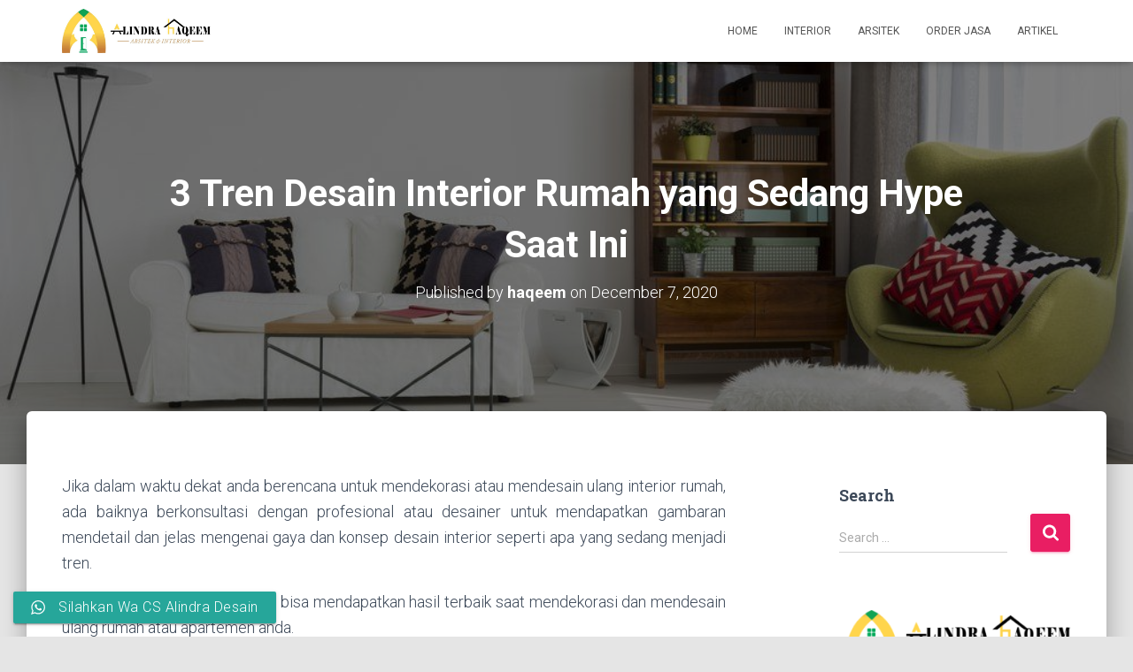

--- FILE ---
content_type: text/html; charset=UTF-8
request_url: http://alindradesain.com/3-tren-desain-interior-rumah-yang-sedang-hype-saat-ini/
body_size: 18505
content:
<!DOCTYPE html>
<html dir="ltr" lang="en-US"
	prefix="og: https://ogp.me/ns#" >

<head>
	<meta charset='UTF-8'>
	<meta name="viewport" content="width=device-width, initial-scale=1">
	<link rel="profile" href="http://gmpg.org/xfn/11">
		<title>3 Tren Desain Interior Rumah yang Sedang Hype Saat Ini | Haqeem Group</title>

		<!-- All in One SEO 4.4.4 - aioseo.com -->
		<meta name="robots" content="max-image-preview:large" />
		<meta name="google-site-verification" content="nuJBlIyevjnmA1LJTmK47YgaJJ9n_toY1p0vr40koXk" />
		<link rel="canonical" href="http://alindradesain.com/3-tren-desain-interior-rumah-yang-sedang-hype-saat-ini/" />
		<meta name="generator" content="All in One SEO (AIOSEO) 4.4.4" />
		<meta property="og:locale" content="en_US" />
		<meta property="og:site_name" content="Haqeem Group |" />
		<meta property="og:type" content="article" />
		<meta property="og:title" content="3 Tren Desain Interior Rumah yang Sedang Hype Saat Ini | Haqeem Group" />
		<meta property="og:url" content="http://alindradesain.com/3-tren-desain-interior-rumah-yang-sedang-hype-saat-ini/" />
		<meta property="og:image" content="http://alindradesain.com/wp-content/uploads/2020/12/cropped-logo-arsitek.jpg" />
		<meta property="article:published_time" content="2020-12-07T02:02:51+00:00" />
		<meta property="article:modified_time" content="2020-12-07T02:02:51+00:00" />
		<meta name="twitter:card" content="summary_large_image" />
		<meta name="twitter:title" content="3 Tren Desain Interior Rumah yang Sedang Hype Saat Ini | Haqeem Group" />
		<meta name="twitter:image" content="http://alindradesain.com/wp-content/uploads/2020/12/cropped-logo-arsitek.jpg" />
		<script type="application/ld+json" class="aioseo-schema">
			{"@context":"https:\/\/schema.org","@graph":[{"@type":"Article","@id":"http:\/\/alindradesain.com\/3-tren-desain-interior-rumah-yang-sedang-hype-saat-ini\/#article","name":"3 Tren Desain Interior Rumah yang Sedang Hype Saat Ini | Haqeem Group","headline":"3 Tren Desain Interior Rumah yang Sedang Hype Saat Ini","author":{"@id":"http:\/\/alindradesain.com\/author\/haqeem\/#author"},"publisher":{"@id":"http:\/\/alindradesain.com\/#organization"},"image":{"@type":"ImageObject","url":"http:\/\/alindradesain.com\/wp-content\/uploads\/2020\/12\/homedesigning-1.jpg","width":1000,"height":667},"datePublished":"2020-12-07T02:02:51+07:00","dateModified":"2020-12-07T02:02:51+07:00","inLanguage":"en-US","mainEntityOfPage":{"@id":"http:\/\/alindradesain.com\/3-tren-desain-interior-rumah-yang-sedang-hype-saat-ini\/#webpage"},"isPartOf":{"@id":"http:\/\/alindradesain.com\/3-tren-desain-interior-rumah-yang-sedang-hype-saat-ini\/#webpage"},"articleSection":"Uncategorized, Alindra Bangunan, Alindra Desain, Alindra Interior, Alindra Renovasi"},{"@type":"BreadcrumbList","@id":"http:\/\/alindradesain.com\/3-tren-desain-interior-rumah-yang-sedang-hype-saat-ini\/#breadcrumblist","itemListElement":[{"@type":"ListItem","@id":"http:\/\/alindradesain.com\/#listItem","position":1,"item":{"@type":"WebPage","@id":"http:\/\/alindradesain.com\/","name":"Home","description":"Alindra Haqeem Jasa Desain Interior Dan Arsitek Jakarta Terpercaya & Berpengalaman.","url":"http:\/\/alindradesain.com\/"},"nextItem":"http:\/\/alindradesain.com\/3-tren-desain-interior-rumah-yang-sedang-hype-saat-ini\/#listItem"},{"@type":"ListItem","@id":"http:\/\/alindradesain.com\/3-tren-desain-interior-rumah-yang-sedang-hype-saat-ini\/#listItem","position":2,"item":{"@type":"WebPage","@id":"http:\/\/alindradesain.com\/3-tren-desain-interior-rumah-yang-sedang-hype-saat-ini\/","name":"3 Tren Desain Interior Rumah yang Sedang Hype Saat Ini","url":"http:\/\/alindradesain.com\/3-tren-desain-interior-rumah-yang-sedang-hype-saat-ini\/"},"previousItem":"http:\/\/alindradesain.com\/#listItem"}]},{"@type":"Organization","@id":"http:\/\/alindradesain.com\/#organization","name":"Haqeem Group","url":"http:\/\/alindradesain.com\/","logo":{"@type":"ImageObject","url":"http:\/\/alindradesain.com\/wp-content\/uploads\/2020\/12\/cropped-logo-arsitek.jpg","@id":"http:\/\/alindradesain.com\/#organizationLogo","width":1280,"height":381},"image":{"@id":"http:\/\/alindradesain.com\/#organizationLogo"}},{"@type":"Person","@id":"http:\/\/alindradesain.com\/author\/haqeem\/#author","url":"http:\/\/alindradesain.com\/author\/haqeem\/","name":"haqeem","image":{"@type":"ImageObject","@id":"http:\/\/alindradesain.com\/3-tren-desain-interior-rumah-yang-sedang-hype-saat-ini\/#authorImage","url":"http:\/\/0.gravatar.com\/avatar\/f28c9511bc9b7ca966de55da2c7a0117?s=96&d=mm&r=g","width":96,"height":96,"caption":"haqeem"}},{"@type":"WebPage","@id":"http:\/\/alindradesain.com\/3-tren-desain-interior-rumah-yang-sedang-hype-saat-ini\/#webpage","url":"http:\/\/alindradesain.com\/3-tren-desain-interior-rumah-yang-sedang-hype-saat-ini\/","name":"3 Tren Desain Interior Rumah yang Sedang Hype Saat Ini | Haqeem Group","inLanguage":"en-US","isPartOf":{"@id":"http:\/\/alindradesain.com\/#website"},"breadcrumb":{"@id":"http:\/\/alindradesain.com\/3-tren-desain-interior-rumah-yang-sedang-hype-saat-ini\/#breadcrumblist"},"author":{"@id":"http:\/\/alindradesain.com\/author\/haqeem\/#author"},"creator":{"@id":"http:\/\/alindradesain.com\/author\/haqeem\/#author"},"image":{"@type":"ImageObject","url":"http:\/\/alindradesain.com\/wp-content\/uploads\/2020\/12\/homedesigning-1.jpg","@id":"http:\/\/alindradesain.com\/#mainImage","width":1000,"height":667},"primaryImageOfPage":{"@id":"http:\/\/alindradesain.com\/3-tren-desain-interior-rumah-yang-sedang-hype-saat-ini\/#mainImage"},"datePublished":"2020-12-07T02:02:51+07:00","dateModified":"2020-12-07T02:02:51+07:00"},{"@type":"WebSite","@id":"http:\/\/alindradesain.com\/#website","url":"http:\/\/alindradesain.com\/","name":"Alindra Desain","inLanguage":"en-US","publisher":{"@id":"http:\/\/alindradesain.com\/#organization"}}]}
		</script>
		<!-- All in One SEO -->

<link rel='dns-prefetch' href='//www.googletagmanager.com' />
<link rel='dns-prefetch' href='//fonts.googleapis.com' />
<link rel="alternate" type="application/rss+xml" title="Haqeem Group &raquo; Feed" href="http://alindradesain.com/feed/" />
<link rel="alternate" type="application/rss+xml" title="Haqeem Group &raquo; Comments Feed" href="http://alindradesain.com/comments/feed/" />
<script type="text/javascript">
window._wpemojiSettings = {"baseUrl":"https:\/\/s.w.org\/images\/core\/emoji\/14.0.0\/72x72\/","ext":".png","svgUrl":"https:\/\/s.w.org\/images\/core\/emoji\/14.0.0\/svg\/","svgExt":".svg","source":{"concatemoji":"http:\/\/alindradesain.com\/wp-includes\/js\/wp-emoji-release.min.js?ver=6.3.7"}};
/*! This file is auto-generated */
!function(i,n){var o,s,e;function c(e){try{var t={supportTests:e,timestamp:(new Date).valueOf()};sessionStorage.setItem(o,JSON.stringify(t))}catch(e){}}function p(e,t,n){e.clearRect(0,0,e.canvas.width,e.canvas.height),e.fillText(t,0,0);var t=new Uint32Array(e.getImageData(0,0,e.canvas.width,e.canvas.height).data),r=(e.clearRect(0,0,e.canvas.width,e.canvas.height),e.fillText(n,0,0),new Uint32Array(e.getImageData(0,0,e.canvas.width,e.canvas.height).data));return t.every(function(e,t){return e===r[t]})}function u(e,t,n){switch(t){case"flag":return n(e,"\ud83c\udff3\ufe0f\u200d\u26a7\ufe0f","\ud83c\udff3\ufe0f\u200b\u26a7\ufe0f")?!1:!n(e,"\ud83c\uddfa\ud83c\uddf3","\ud83c\uddfa\u200b\ud83c\uddf3")&&!n(e,"\ud83c\udff4\udb40\udc67\udb40\udc62\udb40\udc65\udb40\udc6e\udb40\udc67\udb40\udc7f","\ud83c\udff4\u200b\udb40\udc67\u200b\udb40\udc62\u200b\udb40\udc65\u200b\udb40\udc6e\u200b\udb40\udc67\u200b\udb40\udc7f");case"emoji":return!n(e,"\ud83e\udef1\ud83c\udffb\u200d\ud83e\udef2\ud83c\udfff","\ud83e\udef1\ud83c\udffb\u200b\ud83e\udef2\ud83c\udfff")}return!1}function f(e,t,n){var r="undefined"!=typeof WorkerGlobalScope&&self instanceof WorkerGlobalScope?new OffscreenCanvas(300,150):i.createElement("canvas"),a=r.getContext("2d",{willReadFrequently:!0}),o=(a.textBaseline="top",a.font="600 32px Arial",{});return e.forEach(function(e){o[e]=t(a,e,n)}),o}function t(e){var t=i.createElement("script");t.src=e,t.defer=!0,i.head.appendChild(t)}"undefined"!=typeof Promise&&(o="wpEmojiSettingsSupports",s=["flag","emoji"],n.supports={everything:!0,everythingExceptFlag:!0},e=new Promise(function(e){i.addEventListener("DOMContentLoaded",e,{once:!0})}),new Promise(function(t){var n=function(){try{var e=JSON.parse(sessionStorage.getItem(o));if("object"==typeof e&&"number"==typeof e.timestamp&&(new Date).valueOf()<e.timestamp+604800&&"object"==typeof e.supportTests)return e.supportTests}catch(e){}return null}();if(!n){if("undefined"!=typeof Worker&&"undefined"!=typeof OffscreenCanvas&&"undefined"!=typeof URL&&URL.createObjectURL&&"undefined"!=typeof Blob)try{var e="postMessage("+f.toString()+"("+[JSON.stringify(s),u.toString(),p.toString()].join(",")+"));",r=new Blob([e],{type:"text/javascript"}),a=new Worker(URL.createObjectURL(r),{name:"wpTestEmojiSupports"});return void(a.onmessage=function(e){c(n=e.data),a.terminate(),t(n)})}catch(e){}c(n=f(s,u,p))}t(n)}).then(function(e){for(var t in e)n.supports[t]=e[t],n.supports.everything=n.supports.everything&&n.supports[t],"flag"!==t&&(n.supports.everythingExceptFlag=n.supports.everythingExceptFlag&&n.supports[t]);n.supports.everythingExceptFlag=n.supports.everythingExceptFlag&&!n.supports.flag,n.DOMReady=!1,n.readyCallback=function(){n.DOMReady=!0}}).then(function(){return e}).then(function(){var e;n.supports.everything||(n.readyCallback(),(e=n.source||{}).concatemoji?t(e.concatemoji):e.wpemoji&&e.twemoji&&(t(e.twemoji),t(e.wpemoji)))}))}((window,document),window._wpemojiSettings);
</script>
<style type="text/css">
img.wp-smiley,
img.emoji {
	display: inline !important;
	border: none !important;
	box-shadow: none !important;
	height: 1em !important;
	width: 1em !important;
	margin: 0 0.07em !important;
	vertical-align: -0.1em !important;
	background: none !important;
	padding: 0 !important;
}
</style>
	
<link rel='stylesheet' id='bootstrap-css' href='http://alindradesain.com/wp-content/themes/hestia/assets/bootstrap/css/bootstrap.min.css?ver=1.0.2' type='text/css' media='all' />
<link rel='stylesheet' id='hestia-font-sizes-css' href='http://alindradesain.com/wp-content/themes/hestia/assets/css/font-sizes.min.css?ver=3.0.30' type='text/css' media='all' />
<link rel='stylesheet' id='wp-block-library-css' href='http://alindradesain.com/wp-includes/css/dist/block-library/style.min.css?ver=6.3.7' type='text/css' media='all' />
<style id='classic-theme-styles-inline-css' type='text/css'>
/*! This file is auto-generated */
.wp-block-button__link{color:#fff;background-color:#32373c;border-radius:9999px;box-shadow:none;text-decoration:none;padding:calc(.667em + 2px) calc(1.333em + 2px);font-size:1.125em}.wp-block-file__button{background:#32373c;color:#fff;text-decoration:none}
</style>
<style id='global-styles-inline-css' type='text/css'>
body{--wp--preset--color--black: #000000;--wp--preset--color--cyan-bluish-gray: #abb8c3;--wp--preset--color--white: #ffffff;--wp--preset--color--pale-pink: #f78da7;--wp--preset--color--vivid-red: #cf2e2e;--wp--preset--color--luminous-vivid-orange: #ff6900;--wp--preset--color--luminous-vivid-amber: #fcb900;--wp--preset--color--light-green-cyan: #7bdcb5;--wp--preset--color--vivid-green-cyan: #00d084;--wp--preset--color--pale-cyan-blue: #8ed1fc;--wp--preset--color--vivid-cyan-blue: #0693e3;--wp--preset--color--vivid-purple: #9b51e0;--wp--preset--color--accent: #e91e63;--wp--preset--color--background-color: #E5E5E5;--wp--preset--color--header-gradient: #a81d84;--wp--preset--gradient--vivid-cyan-blue-to-vivid-purple: linear-gradient(135deg,rgba(6,147,227,1) 0%,rgb(155,81,224) 100%);--wp--preset--gradient--light-green-cyan-to-vivid-green-cyan: linear-gradient(135deg,rgb(122,220,180) 0%,rgb(0,208,130) 100%);--wp--preset--gradient--luminous-vivid-amber-to-luminous-vivid-orange: linear-gradient(135deg,rgba(252,185,0,1) 0%,rgba(255,105,0,1) 100%);--wp--preset--gradient--luminous-vivid-orange-to-vivid-red: linear-gradient(135deg,rgba(255,105,0,1) 0%,rgb(207,46,46) 100%);--wp--preset--gradient--very-light-gray-to-cyan-bluish-gray: linear-gradient(135deg,rgb(238,238,238) 0%,rgb(169,184,195) 100%);--wp--preset--gradient--cool-to-warm-spectrum: linear-gradient(135deg,rgb(74,234,220) 0%,rgb(151,120,209) 20%,rgb(207,42,186) 40%,rgb(238,44,130) 60%,rgb(251,105,98) 80%,rgb(254,248,76) 100%);--wp--preset--gradient--blush-light-purple: linear-gradient(135deg,rgb(255,206,236) 0%,rgb(152,150,240) 100%);--wp--preset--gradient--blush-bordeaux: linear-gradient(135deg,rgb(254,205,165) 0%,rgb(254,45,45) 50%,rgb(107,0,62) 100%);--wp--preset--gradient--luminous-dusk: linear-gradient(135deg,rgb(255,203,112) 0%,rgb(199,81,192) 50%,rgb(65,88,208) 100%);--wp--preset--gradient--pale-ocean: linear-gradient(135deg,rgb(255,245,203) 0%,rgb(182,227,212) 50%,rgb(51,167,181) 100%);--wp--preset--gradient--electric-grass: linear-gradient(135deg,rgb(202,248,128) 0%,rgb(113,206,126) 100%);--wp--preset--gradient--midnight: linear-gradient(135deg,rgb(2,3,129) 0%,rgb(40,116,252) 100%);--wp--preset--font-size--small: 13px;--wp--preset--font-size--medium: 20px;--wp--preset--font-size--large: 36px;--wp--preset--font-size--x-large: 42px;--wp--preset--spacing--20: 0.44rem;--wp--preset--spacing--30: 0.67rem;--wp--preset--spacing--40: 1rem;--wp--preset--spacing--50: 1.5rem;--wp--preset--spacing--60: 2.25rem;--wp--preset--spacing--70: 3.38rem;--wp--preset--spacing--80: 5.06rem;--wp--preset--shadow--natural: 6px 6px 9px rgba(0, 0, 0, 0.2);--wp--preset--shadow--deep: 12px 12px 50px rgba(0, 0, 0, 0.4);--wp--preset--shadow--sharp: 6px 6px 0px rgba(0, 0, 0, 0.2);--wp--preset--shadow--outlined: 6px 6px 0px -3px rgba(255, 255, 255, 1), 6px 6px rgba(0, 0, 0, 1);--wp--preset--shadow--crisp: 6px 6px 0px rgba(0, 0, 0, 1);}:where(.is-layout-flex){gap: 0.5em;}:where(.is-layout-grid){gap: 0.5em;}body .is-layout-flow > .alignleft{float: left;margin-inline-start: 0;margin-inline-end: 2em;}body .is-layout-flow > .alignright{float: right;margin-inline-start: 2em;margin-inline-end: 0;}body .is-layout-flow > .aligncenter{margin-left: auto !important;margin-right: auto !important;}body .is-layout-constrained > .alignleft{float: left;margin-inline-start: 0;margin-inline-end: 2em;}body .is-layout-constrained > .alignright{float: right;margin-inline-start: 2em;margin-inline-end: 0;}body .is-layout-constrained > .aligncenter{margin-left: auto !important;margin-right: auto !important;}body .is-layout-constrained > :where(:not(.alignleft):not(.alignright):not(.alignfull)){max-width: var(--wp--style--global--content-size);margin-left: auto !important;margin-right: auto !important;}body .is-layout-constrained > .alignwide{max-width: var(--wp--style--global--wide-size);}body .is-layout-flex{display: flex;}body .is-layout-flex{flex-wrap: wrap;align-items: center;}body .is-layout-flex > *{margin: 0;}body .is-layout-grid{display: grid;}body .is-layout-grid > *{margin: 0;}:where(.wp-block-columns.is-layout-flex){gap: 2em;}:where(.wp-block-columns.is-layout-grid){gap: 2em;}:where(.wp-block-post-template.is-layout-flex){gap: 1.25em;}:where(.wp-block-post-template.is-layout-grid){gap: 1.25em;}.has-black-color{color: var(--wp--preset--color--black) !important;}.has-cyan-bluish-gray-color{color: var(--wp--preset--color--cyan-bluish-gray) !important;}.has-white-color{color: var(--wp--preset--color--white) !important;}.has-pale-pink-color{color: var(--wp--preset--color--pale-pink) !important;}.has-vivid-red-color{color: var(--wp--preset--color--vivid-red) !important;}.has-luminous-vivid-orange-color{color: var(--wp--preset--color--luminous-vivid-orange) !important;}.has-luminous-vivid-amber-color{color: var(--wp--preset--color--luminous-vivid-amber) !important;}.has-light-green-cyan-color{color: var(--wp--preset--color--light-green-cyan) !important;}.has-vivid-green-cyan-color{color: var(--wp--preset--color--vivid-green-cyan) !important;}.has-pale-cyan-blue-color{color: var(--wp--preset--color--pale-cyan-blue) !important;}.has-vivid-cyan-blue-color{color: var(--wp--preset--color--vivid-cyan-blue) !important;}.has-vivid-purple-color{color: var(--wp--preset--color--vivid-purple) !important;}.has-black-background-color{background-color: var(--wp--preset--color--black) !important;}.has-cyan-bluish-gray-background-color{background-color: var(--wp--preset--color--cyan-bluish-gray) !important;}.has-white-background-color{background-color: var(--wp--preset--color--white) !important;}.has-pale-pink-background-color{background-color: var(--wp--preset--color--pale-pink) !important;}.has-vivid-red-background-color{background-color: var(--wp--preset--color--vivid-red) !important;}.has-luminous-vivid-orange-background-color{background-color: var(--wp--preset--color--luminous-vivid-orange) !important;}.has-luminous-vivid-amber-background-color{background-color: var(--wp--preset--color--luminous-vivid-amber) !important;}.has-light-green-cyan-background-color{background-color: var(--wp--preset--color--light-green-cyan) !important;}.has-vivid-green-cyan-background-color{background-color: var(--wp--preset--color--vivid-green-cyan) !important;}.has-pale-cyan-blue-background-color{background-color: var(--wp--preset--color--pale-cyan-blue) !important;}.has-vivid-cyan-blue-background-color{background-color: var(--wp--preset--color--vivid-cyan-blue) !important;}.has-vivid-purple-background-color{background-color: var(--wp--preset--color--vivid-purple) !important;}.has-black-border-color{border-color: var(--wp--preset--color--black) !important;}.has-cyan-bluish-gray-border-color{border-color: var(--wp--preset--color--cyan-bluish-gray) !important;}.has-white-border-color{border-color: var(--wp--preset--color--white) !important;}.has-pale-pink-border-color{border-color: var(--wp--preset--color--pale-pink) !important;}.has-vivid-red-border-color{border-color: var(--wp--preset--color--vivid-red) !important;}.has-luminous-vivid-orange-border-color{border-color: var(--wp--preset--color--luminous-vivid-orange) !important;}.has-luminous-vivid-amber-border-color{border-color: var(--wp--preset--color--luminous-vivid-amber) !important;}.has-light-green-cyan-border-color{border-color: var(--wp--preset--color--light-green-cyan) !important;}.has-vivid-green-cyan-border-color{border-color: var(--wp--preset--color--vivid-green-cyan) !important;}.has-pale-cyan-blue-border-color{border-color: var(--wp--preset--color--pale-cyan-blue) !important;}.has-vivid-cyan-blue-border-color{border-color: var(--wp--preset--color--vivid-cyan-blue) !important;}.has-vivid-purple-border-color{border-color: var(--wp--preset--color--vivid-purple) !important;}.has-vivid-cyan-blue-to-vivid-purple-gradient-background{background: var(--wp--preset--gradient--vivid-cyan-blue-to-vivid-purple) !important;}.has-light-green-cyan-to-vivid-green-cyan-gradient-background{background: var(--wp--preset--gradient--light-green-cyan-to-vivid-green-cyan) !important;}.has-luminous-vivid-amber-to-luminous-vivid-orange-gradient-background{background: var(--wp--preset--gradient--luminous-vivid-amber-to-luminous-vivid-orange) !important;}.has-luminous-vivid-orange-to-vivid-red-gradient-background{background: var(--wp--preset--gradient--luminous-vivid-orange-to-vivid-red) !important;}.has-very-light-gray-to-cyan-bluish-gray-gradient-background{background: var(--wp--preset--gradient--very-light-gray-to-cyan-bluish-gray) !important;}.has-cool-to-warm-spectrum-gradient-background{background: var(--wp--preset--gradient--cool-to-warm-spectrum) !important;}.has-blush-light-purple-gradient-background{background: var(--wp--preset--gradient--blush-light-purple) !important;}.has-blush-bordeaux-gradient-background{background: var(--wp--preset--gradient--blush-bordeaux) !important;}.has-luminous-dusk-gradient-background{background: var(--wp--preset--gradient--luminous-dusk) !important;}.has-pale-ocean-gradient-background{background: var(--wp--preset--gradient--pale-ocean) !important;}.has-electric-grass-gradient-background{background: var(--wp--preset--gradient--electric-grass) !important;}.has-midnight-gradient-background{background: var(--wp--preset--gradient--midnight) !important;}.has-small-font-size{font-size: var(--wp--preset--font-size--small) !important;}.has-medium-font-size{font-size: var(--wp--preset--font-size--medium) !important;}.has-large-font-size{font-size: var(--wp--preset--font-size--large) !important;}.has-x-large-font-size{font-size: var(--wp--preset--font-size--x-large) !important;}
.wp-block-navigation a:where(:not(.wp-element-button)){color: inherit;}
:where(.wp-block-post-template.is-layout-flex){gap: 1.25em;}:where(.wp-block-post-template.is-layout-grid){gap: 1.25em;}
:where(.wp-block-columns.is-layout-flex){gap: 2em;}:where(.wp-block-columns.is-layout-grid){gap: 2em;}
.wp-block-pullquote{font-size: 1.5em;line-height: 1.6;}
</style>
<link rel='stylesheet' id='contact-form-7-css' href='http://alindradesain.com/wp-content/plugins/contact-form-7/includes/css/styles.css?ver=5.3.1' type='text/css' media='all' />
<link rel='stylesheet' id='hestia_style-css' href='http://alindradesain.com/wp-content/themes/hestia/style.min.css?ver=3.0.30' type='text/css' media='all' />
<style id='hestia_style-inline-css' type='text/css'>
.elementor-page .hestia-about>.container{width:100%}.elementor-page .pagebuilder-section{padding:0}.elementor-page .title-in-content,.elementor-page .image-in-page{display:none}.home.elementor-page .main-raised>section.hestia-about{overflow:visible}.elementor-editor-active .navbar{pointer-events:none}.elementor-editor-active #elementor.elementor-edit-mode .elementor-element-overlay{z-index:1000000}.elementor-page.page-template-template-fullwidth .blog-post-wrapper>.container{width:100%}.elementor-page.page-template-template-fullwidth .blog-post-wrapper>.container .col-md-12{padding:0}.elementor-page.page-template-template-fullwidth article.section{padding:0}.elementor-text-editor p,.elementor-text-editor h1,.elementor-text-editor h2,.elementor-text-editor h3,.elementor-text-editor h4,.elementor-text-editor h5,.elementor-text-editor h6{font-size:inherit}
.hestia-top-bar,.hestia-top-bar .widget.widget_shopping_cart .cart_list{background-color:#363537}.hestia-top-bar .widget .label-floating input[type=search]:-webkit-autofill{-webkit-box-shadow:inset 0 0 0 9999px #363537}.hestia-top-bar,.hestia-top-bar .widget .label-floating input[type=search],.hestia-top-bar .widget.widget_search form.form-group:before,.hestia-top-bar .widget.widget_product_search form.form-group:before,.hestia-top-bar .widget.widget_shopping_cart:before{color:#fff}.hestia-top-bar .widget .label-floating input[type=search]{-webkit-text-fill-color:#fff !important}.hestia-top-bar div.widget.widget_shopping_cart:before,.hestia-top-bar .widget.widget_product_search form.form-group:before,.hestia-top-bar .widget.widget_search form.form-group:before{background-color:#fff}.hestia-top-bar a,.hestia-top-bar .top-bar-nav li a{color:#fff}.hestia-top-bar ul li a[href*="mailto:"]:before,.hestia-top-bar ul li a[href*="tel:"]:before{background-color:#fff}.hestia-top-bar a:hover,.hestia-top-bar .top-bar-nav li a:hover{color:#eee}.hestia-top-bar ul li:hover a[href*="mailto:"]:before,.hestia-top-bar ul li:hover a[href*="tel:"]:before{background-color:#eee}
a,.navbar .dropdown-menu li:hover>a,.navbar .dropdown-menu li:focus>a,.navbar .dropdown-menu li:active>a,.navbar .navbar-nav>li .dropdown-menu li:hover>a,body:not(.home) .navbar-default .navbar-nav>.active:not(.btn)>a,body:not(.home) .navbar-default .navbar-nav>.active:not(.btn)>a:hover,body:not(.home) .navbar-default .navbar-nav>.active:not(.btn)>a:focus,a:hover,.card-blog a.moretag:hover,.card-blog a.more-link:hover,.widget a:hover,.has-text-color.has-accent-color,p.has-text-color a{color:#e91e63}.svg-text-color{fill:#e91e63}.pagination span.current,.pagination span.current:focus,.pagination span.current:hover{border-color:#e91e63}button,button:hover,.woocommerce .track_order button[type="submit"],.woocommerce .track_order button[type="submit"]:hover,div.wpforms-container .wpforms-form button[type=submit].wpforms-submit,div.wpforms-container .wpforms-form button[type=submit].wpforms-submit:hover,input[type="button"],input[type="button"]:hover,input[type="submit"],input[type="submit"]:hover,input#searchsubmit,.pagination span.current,.pagination span.current:focus,.pagination span.current:hover,.btn.btn-primary,.btn.btn-primary:link,.btn.btn-primary:hover,.btn.btn-primary:focus,.btn.btn-primary:active,.btn.btn-primary.active,.btn.btn-primary.active:focus,.btn.btn-primary.active:hover,.btn.btn-primary:active:hover,.btn.btn-primary:active:focus,.btn.btn-primary:active:hover,.hestia-sidebar-open.btn.btn-rose,.hestia-sidebar-close.btn.btn-rose,.hestia-sidebar-open.btn.btn-rose:hover,.hestia-sidebar-close.btn.btn-rose:hover,.hestia-sidebar-open.btn.btn-rose:focus,.hestia-sidebar-close.btn.btn-rose:focus,.label.label-primary,.hestia-work .portfolio-item:nth-child(6n+1) .label,.nav-cart .nav-cart-content .widget .buttons .button,.has-accent-background-color[class*="has-background"]{background-color:#e91e63}@media(max-width:768px){.navbar-default .navbar-nav>li>a:hover,.navbar-default .navbar-nav>li>a:focus,.navbar .navbar-nav .dropdown .dropdown-menu li a:hover,.navbar .navbar-nav .dropdown .dropdown-menu li a:focus,.navbar button.navbar-toggle:hover,.navbar .navbar-nav li:hover>a i{color:#e91e63}}body:not(.woocommerce-page) button:not([class^="fl-"]):not(.hestia-scroll-to-top):not(.navbar-toggle):not(.close),body:not(.woocommerce-page) .button:not([class^="fl-"]):not(hestia-scroll-to-top):not(.navbar-toggle):not(.add_to_cart_button):not(.product_type_grouped):not(.product_type_external),div.wpforms-container .wpforms-form button[type=submit].wpforms-submit,input[type="submit"],input[type="button"],.btn.btn-primary,.widget_product_search button[type="submit"],.hestia-sidebar-open.btn.btn-rose,.hestia-sidebar-close.btn.btn-rose,.everest-forms button[type=submit].everest-forms-submit-button{-webkit-box-shadow:0 2px 2px 0 rgba(233,30,99,0.14),0 3px 1px -2px rgba(233,30,99,0.2),0 1px 5px 0 rgba(233,30,99,0.12);box-shadow:0 2px 2px 0 rgba(233,30,99,0.14),0 3px 1px -2px rgba(233,30,99,0.2),0 1px 5px 0 rgba(233,30,99,0.12)}.card .header-primary,.card .content-primary,.everest-forms button[type=submit].everest-forms-submit-button{background:#e91e63}body:not(.woocommerce-page) .button:not([class^="fl-"]):not(.hestia-scroll-to-top):not(.navbar-toggle):not(.add_to_cart_button):hover,body:not(.woocommerce-page) button:not([class^="fl-"]):not(.hestia-scroll-to-top):not(.navbar-toggle):not(.close):hover,div.wpforms-container .wpforms-form button[type=submit].wpforms-submit:hover,input[type="submit"]:hover,input[type="button"]:hover,input#searchsubmit:hover,.widget_product_search button[type="submit"]:hover,.pagination span.current,.btn.btn-primary:hover,.btn.btn-primary:focus,.btn.btn-primary:active,.btn.btn-primary.active,.btn.btn-primary:active:focus,.btn.btn-primary:active:hover,.hestia-sidebar-open.btn.btn-rose:hover,.hestia-sidebar-close.btn.btn-rose:hover,.pagination span.current:hover,.everest-forms button[type=submit].everest-forms-submit-button:hover,.everest-forms button[type=submit].everest-forms-submit-button:focus,.everest-forms button[type=submit].everest-forms-submit-button:active{-webkit-box-shadow:0 14px 26px -12px rgba(233,30,99,0.42),0 4px 23px 0 rgba(0,0,0,0.12),0 8px 10px -5px rgba(233,30,99,0.2);box-shadow:0 14px 26px -12px rgba(233,30,99,0.42),0 4px 23px 0 rgba(0,0,0,0.12),0 8px 10px -5px rgba(233,30,99,0.2);color:#fff}.form-group.is-focused .form-control{background-image:-webkit-gradient(linear,left top,left bottom,from(#e91e63),to(#e91e63)),-webkit-gradient(linear,left top,left bottom,from(#d2d2d2),to(#d2d2d2));background-image:-webkit-linear-gradient(linear,left top,left bottom,from(#e91e63),to(#e91e63)),-webkit-linear-gradient(linear,left top,left bottom,from(#d2d2d2),to(#d2d2d2));background-image:linear-gradient(linear,left top,left bottom,from(#e91e63),to(#e91e63)),linear-gradient(linear,left top,left bottom,from(#d2d2d2),to(#d2d2d2))}.navbar:not(.navbar-transparent) li:not(.btn):hover>a,.navbar li.on-section:not(.btn)>a,.navbar.full-screen-menu.navbar-transparent li:not(.btn):hover>a,.navbar.full-screen-menu .navbar-toggle:hover,.navbar:not(.navbar-transparent) .nav-cart:hover,.navbar:not(.navbar-transparent) .hestia-toggle-search:hover{color:#e91e63}.header-filter-gradient{background:linear-gradient(45deg,rgba(168,29,132,1) 0,rgb(234,57,111) 100%)}.has-text-color.has-header-gradient-color{color:#a81d84}.has-header-gradient-background-color[class*="has-background"]{background-color:#a81d84}.has-text-color.has-background-color-color{color:#E5E5E5}.has-background-color-background-color[class*="has-background"]{background-color:#E5E5E5}
.btn.btn-primary:not(.colored-button):not(.btn-left):not(.btn-right):not(.btn-just-icon):not(.menu-item),input[type="submit"]:not(.search-submit),body:not(.woocommerce-account) .woocommerce .button.woocommerce-Button,.woocommerce .product button.button,.woocommerce .product button.button.alt,.woocommerce .product #respond input#submit,.woocommerce-cart .blog-post .woocommerce .cart-collaterals .cart_totals .checkout-button,.woocommerce-checkout #payment #place_order,.woocommerce-account.woocommerce-page button.button,.woocommerce .track_order button[type="submit"],.nav-cart .nav-cart-content .widget .buttons .button,.woocommerce a.button.wc-backward,body.woocommerce .wccm-catalog-item a.button,body.woocommerce a.wccm-button.button,form.woocommerce-form-coupon button.button,div.wpforms-container .wpforms-form button[type=submit].wpforms-submit,div.woocommerce a.button.alt,div.woocommerce table.my_account_orders .button,.btn.colored-button,.btn.btn-left,.btn.btn-right,.btn:not(.colored-button):not(.btn-left):not(.btn-right):not(.btn-just-icon):not(.menu-item):not(.hestia-sidebar-open):not(.hestia-sidebar-close){padding-top:15px;padding-bottom:15px;padding-left:33px;padding-right:33px}
.btn.btn-primary:not(.colored-button):not(.btn-left):not(.btn-right):not(.btn-just-icon):not(.menu-item),input[type="submit"]:not(.search-submit),body:not(.woocommerce-account) .woocommerce .button.woocommerce-Button,.woocommerce .product button.button,.woocommerce .product button.button.alt,.woocommerce .product #respond input#submit,.woocommerce-cart .blog-post .woocommerce .cart-collaterals .cart_totals .checkout-button,.woocommerce-checkout #payment #place_order,.woocommerce-account.woocommerce-page button.button,.woocommerce .track_order button[type="submit"],.nav-cart .nav-cart-content .widget .buttons .button,.woocommerce a.button.wc-backward,body.woocommerce .wccm-catalog-item a.button,body.woocommerce a.wccm-button.button,form.woocommerce-form-coupon button.button,div.wpforms-container .wpforms-form button[type=submit].wpforms-submit,div.woocommerce a.button.alt,div.woocommerce table.my_account_orders .button,input[type="submit"].search-submit,.hestia-view-cart-wrapper .added_to_cart.wc-forward,.woocommerce-product-search button,.woocommerce-cart .actions .button,#secondary div[id^=woocommerce_price_filter] .button,.woocommerce div[id^=woocommerce_widget_cart].widget .buttons .button,.searchform input[type=submit],.searchform button,.search-form:not(.media-toolbar-primary) input[type=submit],.search-form:not(.media-toolbar-primary) button,.woocommerce-product-search input[type=submit],.btn.colored-button,.btn.btn-left,.btn.btn-right,.btn:not(.colored-button):not(.btn-left):not(.btn-right):not(.btn-just-icon):not(.menu-item):not(.hestia-sidebar-open):not(.hestia-sidebar-close){border-radius:3px}
@media(min-width:769px){.page-header.header-small .hestia-title,.page-header.header-small .title,h1.hestia-title.title-in-content,.main article.section .has-title-font-size{font-size:42px}}
</style>
<link rel='stylesheet' id='hestia_fonts-css' href='https://fonts.googleapis.com/css?family=Roboto%3A300%2C400%2C500%2C700%7CRoboto+Slab%3A400%2C700&#038;subset=latin%2Clatin-ext&#038;ver=3.0.30' type='text/css' media='all' />
<script type='text/javascript' src='http://alindradesain.com/wp-includes/js/jquery/jquery.min.js?ver=3.7.0' id='jquery-core-js'></script>
<script type='text/javascript' src='http://alindradesain.com/wp-includes/js/jquery/jquery-migrate.min.js?ver=3.4.1' id='jquery-migrate-js'></script>
<script type='text/javascript' id='wp-statistics-tracker-js-extra'>
/* <![CDATA[ */
var WP_Statistics_Tracker_Object = {"hitRequestUrl":"http:\/\/alindradesain.com\/wp-json\/wp-statistics\/v2\/hit?wp_statistics_hit_rest=yes&track_all=1&current_page_type=post&current_page_id=254&search_query&page_uri=LzMtdHJlbi1kZXNhaW4taW50ZXJpb3ItcnVtYWgteWFuZy1zZWRhbmctaHlwZS1zYWF0LWluaS8","keepOnlineRequestUrl":"http:\/\/alindradesain.com\/wp-json\/wp-statistics\/v2\/online?wp_statistics_hit_rest=yes&track_all=1&current_page_type=post&current_page_id=254&search_query&page_uri=LzMtdHJlbi1kZXNhaW4taW50ZXJpb3ItcnVtYWgteWFuZy1zZWRhbmctaHlwZS1zYWF0LWluaS8","option":{"dntEnabled":true,"cacheCompatibility":false}};
/* ]]> */
</script>
<script type='text/javascript' src='http://alindradesain.com/wp-content/plugins/wp-statistics/assets/js/tracker.js?ver=6.3.7' id='wp-statistics-tracker-js'></script>

<!-- Google Analytics snippet added by Site Kit -->
<script type='text/javascript' src='https://www.googletagmanager.com/gtag/js?id=GT-WPL6SZH' id='google_gtagjs-js' async></script>
<script id="google_gtagjs-js-after" type="text/javascript">
window.dataLayer = window.dataLayer || [];function gtag(){dataLayer.push(arguments);}
gtag('set', 'linker', {"domains":["alindradesain.com"]} );
gtag("js", new Date());
gtag("set", "developer_id.dZTNiMT", true);
gtag("config", "GT-WPL6SZH");
</script>

<!-- End Google Analytics snippet added by Site Kit -->
<link rel="https://api.w.org/" href="http://alindradesain.com/wp-json/" /><link rel="alternate" type="application/json" href="http://alindradesain.com/wp-json/wp/v2/posts/254" /><link rel="EditURI" type="application/rsd+xml" title="RSD" href="http://alindradesain.com/xmlrpc.php?rsd" />
<meta name="generator" content="WordPress 6.3.7" />
<link rel='shortlink' href='http://alindradesain.com/?p=254' />
<link rel="alternate" type="application/json+oembed" href="http://alindradesain.com/wp-json/oembed/1.0/embed?url=http%3A%2F%2Falindradesain.com%2F3-tren-desain-interior-rumah-yang-sedang-hype-saat-ini%2F" />
<link rel="alternate" type="text/xml+oembed" href="http://alindradesain.com/wp-json/oembed/1.0/embed?url=http%3A%2F%2Falindradesain.com%2F3-tren-desain-interior-rumah-yang-sedang-hype-saat-ini%2F&#038;format=xml" />
<meta name="generator" content="Site Kit by Google 1.107.0" /><!-- Analytics by WP Statistics v14.1.5 - https://wp-statistics.com/ -->
<style type="text/css">.recentcomments a{display:inline !important;padding:0 !important;margin:0 !important;}</style><link rel="icon" href="http://alindradesain.com/wp-content/uploads/2020/11/cropped-LOGO-WEB-2-32x32.png" sizes="32x32" />
<link rel="icon" href="http://alindradesain.com/wp-content/uploads/2020/11/cropped-LOGO-WEB-2-192x192.png" sizes="192x192" />
<link rel="apple-touch-icon" href="http://alindradesain.com/wp-content/uploads/2020/11/cropped-LOGO-WEB-2-180x180.png" />
<meta name="msapplication-TileImage" content="http://alindradesain.com/wp-content/uploads/2020/11/cropped-LOGO-WEB-2-270x270.png" />
<noscript><style id="rocket-lazyload-nojs-css">.rll-youtube-player, [data-lazy-src]{display:none !important;}</style></noscript></head>

<body class="post-template-default single single-post postid-254 single-format-standard wp-custom-logo blog-post header-layout-default elementor-default">
		<div class="wrapper post-254 post type-post status-publish format-standard has-post-thumbnail hentry category-uncategorized tag-alindra-bangunan tag-alindra-desain tag-alindra-interior tag-alindra-renovasi default ">
		<header class="header ">
			<div style="display: none"></div>		<nav class="navbar navbar-default navbar-fixed-top  no-slider hestia_left navbar-not-transparent">
						<div class="container">
						<div class="navbar-header">
			<div class="title-logo-wrapper">
				<a class="navbar-brand" href="http://alindradesain.com/"
						title="Haqeem Group">
					<img  src="http://alindradesain.com/wp-content/uploads/2020/12/cropped-logo-arsitek.jpg" alt="Haqeem Group" width="1280" height="381"></a>
			</div>
								<div class="navbar-toggle-wrapper">
						<button type="button" class="navbar-toggle" data-toggle="collapse" data-target="#main-navigation">
				<span class="icon-bar"></span>
				<span class="icon-bar"></span>
				<span class="icon-bar"></span>
				<span class="sr-only">Toggle Navigation</span>
			</button>
					</div>
				</div>
		<div id="main-navigation" class="collapse navbar-collapse"><ul id="menu-footer-menu" class="nav navbar-nav"><li id="menu-item-33" class="menu-item menu-item-type-custom menu-item-object-custom menu-item-home menu-item-33"><a title="Home" href="http://alindradesain.com/">Home</a></li>
<li id="menu-item-34" class="menu-item menu-item-type-post_type menu-item-object-page menu-item-34"><a title="Interior" href="http://alindradesain.com/interior/">Interior</a></li>
<li id="menu-item-36" class="menu-item menu-item-type-post_type menu-item-object-page menu-item-36"><a title="Arsitek" href="http://alindradesain.com/arsitek/">Arsitek</a></li>
<li id="menu-item-77" class="menu-item menu-item-type-post_type menu-item-object-page menu-item-77"><a title="Order Jasa" href="http://alindradesain.com/order-jasa/">Order Jasa</a></li>
<li id="menu-item-35" class="menu-item menu-item-type-post_type menu-item-object-page current_page_parent menu-item-35"><a title="Artikel" href="http://alindradesain.com/artikel/">Artikel</a></li>
</ul></div>			</div>
					</nav>
				</header>
<div id="primary" class="boxed-layout-header page-header header-small" data-parallax="active" ><div class="container"><div class="row"><div class="col-md-10 col-md-offset-1 text-center"><h1 class="hestia-title entry-title">3 Tren Desain Interior Rumah yang Sedang Hype Saat Ini</h1><h4 class="author">Published by <a href="http://alindradesain.com/author/haqeem/" class="vcard author"><strong class="fn">haqeem</strong></a> on <time class="entry-date published" datetime="2020-12-07T02:02:51+07:00" content="2020-12-07">December 7, 2020</time></h4></div></div></div><div class="header-filter" style="background-image: url(http://alindradesain.com/wp-content/uploads/2020/12/homedesigning-1.jpg);"></div></div>
<div class="main  main-raised ">
	<div class="blog-post blog-post-wrapper">
		<div class="container">
			<article id="post-254" class="section section-text">
	<div class="row">
				<div class="col-md-8 single-post-container" data-layout="sidebar-right">

			<div class="single-post-wrap entry-content"><p style="text-align: justify;">Jika dalam waktu dekat anda berencana untuk mendekorasi atau mendesain ulang interior rumah, ada baiknya berkonsultasi dengan profesional atau desainer untuk mendapatkan gambaran mendetail dan jelas mengenai gaya dan konsep desain interior seperti apa yang sedang menjadi tren.</p>
<p style="text-align: justify;">Hal tersebut penting agar Anda bisa mendapatkan hasil terbaik saat mendekorasi dan mendesain ulang rumah atau apartemen anda.</p>
<p style="text-align: justify;">Nah, berbicara soal desainer, mereka ini adalah orang-orang yang melihat rumah ibarat sebuah kanvas besar kosong yang siap dijadikan apa saja. Seorang desainer interior akan mengeluarkan seluruh kemampuannya untuk dapat memberikan yang terbaik sesuai keinginan anda.</p>
<p style="text-align: justify;">Desainer bisa merekomendasikan apa yang baik dan tidak baik untuk tempat tinggal Anda.</p>
<p style="text-align: justify;">Desainer bekerja sesuai batas-batas keilmuan yang dimiliki. Mereka bisa merekomendasikan apa yang baik dan tidak baik untuk tempat tinggal Anda. Mereka juga selalu mengikuti perkembangan, sehingga apa yang sedang menjadi tren, adalah hal pertama yang akan mereka coba terapkan.</p>
<p style="text-align: justify;">Ngomong-ngomong soal tren, berikut adalah 3 tren interior rumah yang sedang <em>hype</em> saat ini. Konsep interior rumah ini dijamin mampu menjadikan tempat tinggal anda terlihat semakin segar, menawan, serta tentu saja, kekinian. Yuk simak ulasan selengkapnya dibawah ini,</p>
<h2 style="text-align: center;"><strong>Material Dinding yang Trendi &amp; Ramah Lingkungan</strong></h2>
<div id="attachment_1067" style="width: 310px" class="wp-caption aligncenter"><img aria-describedby="caption-attachment-1067" decoding="async" fetchpriority="high" class="size-medium wp-image-1067" src="https://alindrainterior.com/wp-content/uploads/2020/11/designboom-300x214.jpg" alt="" width="300" height="214" /><p id="caption-attachment-1067" class="wp-caption-text"><em>designboom</em></p></div>
<p style="text-align: justify;">Dinding dari panel kayu masih menjadi opsi terbaik untuk saat sekarang. Meski begitu, penggunaan jenis material yang ramah lingkungan rupanya makin digemari. Material-material seperti yang dari pohon bambu diperkirakan akan semakin banyak diterapkan.</p>
<p style="text-align: justify;">Material-material tersebut memiliki permukaan yang unik, tampilan yang menawan, serta kemudahan untuk memasang dekorasi atau elemen-elemen dekoratif yang dibutuhkan.</p>
<p style="text-align: justify;">Di tengah isu kepedulian lingkungan, dunia desain interior meresponnya dengan mengembangkan lebih banyak material dan teknologi ramah lingkungan ke dalam rumah atau hunian.</p>
<h2 style="text-align: center;"><strong>Warna Hijau – Greenery</strong></h2>
<div id="attachment_1068" style="width: 310px" class="wp-caption aligncenter"><img aria-describedby="caption-attachment-1068" decoding="async" class="size-medium wp-image-1068" src="https://alindrainterior.com/wp-content/uploads/2020/11/pinterest-300x201.jpg" alt="" width="300" height="201" /><p id="caption-attachment-1068" class="wp-caption-text"><em>pinterest</em></p></div>
<p style="text-align: justify;"><em>Greenery</em> mengacu pada satu upaya menjadikan dan menampilkan nuansa alam ke dalam ruangan. Berkait kelindan dengan material-material alami yang digunakan, skema warna hijau adalah tren terkini dalam dunia desain interior.</p>
<p style="text-align: justify;">Gaya hidup hijau, katakanlah seperti itu, semakin populer dengan menjamurnya gerakan-gerakan yang mengampanyekan gaya hidup yang selaras dengan alam. Blog, web, baik dari individu maupun berbagai organisasi, memperlihatkan masifnya gerakan ramah lingkungan ini.</p>
<h2 style="text-align: center;"><strong>Denah Lantai Terbuka</strong></h2>
<div id="attachment_1069" style="width: 310px" class="wp-caption aligncenter"><img aria-describedby="caption-attachment-1069" decoding="async" class="size-medium wp-image-1069" src="https://alindrainterior.com/wp-content/uploads/2020/11/homedesigning-300x200.jpg" alt="" width="300" height="200" /><p id="caption-attachment-1069" class="wp-caption-text"><em>homedesigning</em></p></div>
<p style="text-align: justify;">Konsep denah terbuka, <em>open space</em> atau <em>open floor</em>, sangat digemari seiring perkembangan dan tren ukuran hunian yang semakin kompak.</p>
<p style="text-align: justify;">Keuntungan memiliki ruang berukuran kecil, denah terbuka, memberikan ide dan gagasan bagi para desainer maupun pemilik tempat tinggal untuk lebih mengendalikan keseimbangan gaya desain dan penggunaan berbagai elemen dekoratif agar dapat memiliki keselarasan.</p>
<div id="attachment_1070" style="width: 310px" class="wp-caption aligncenter"><img aria-describedby="caption-attachment-1070" decoding="async" loading="lazy" class="size-medium wp-image-1070" src="https://alindrainterior.com/wp-content/uploads/2020/11/homedesigning--300x169.jpg" alt="" width="300" height="169" /><p id="caption-attachment-1070" class="wp-caption-text">homedesigning</p></div>
<p style="text-align: justify;">Selain itu, konsep lantai terbuka ini dipercaya dapat memberikan perasaan keintiman yang luar biasa pada penghuni rumah. Interaksi sosial di antara sesama penghuni tidak lagi tersekat oleh ruangan yang seringkali terlalu membatasi hal-hal yang tidak perlu.</p>
<p style="text-align: justify;">Dunia desain interior memiliki kebebasan dan fleksibilitas yang bisa melahirkan begitu banyak ide luar biasa pada ruangan dengan denah lantai terbuka semacam itu. Interior rumah atau apartemen kecil anda pun akan menjadi “situs” yang sangat berharga karena memiliki gaya dan konsep desain yang belum pernah ada sebelumnya.</p>
<p>Menarik bukan? Jika anda ingin segera membangun rumah dengan tren yang sedang <em>hype</em> seperti diatas, silahkan langsung hubungi tim <a href="http://alindradesain.com/"><strong>Alindra Desain </strong></a>melalui klik <a href="http://alindradesain.com/order-jasa/"><strong>Order Jasa</strong></a>.</p>
<p>Jangan lupa baca insipirasi desain lainnya yah di <a href="http://alindradesain.com/artikel/"><strong>Blog</strong></a> kami…</p>
<p>sumber : <em>interiordesign</em></p>
</div>
		<div class="section section-blog-info">
			<div class="row">
				<div class="col-md-6">
					<div class="entry-categories">Categories:						<span class="label label-primary"><a href="http://alindradesain.com/category/uncategorized/">Uncategorized</a></span>					</div>
					<div class="entry-tags">Tags: <span class="entry-tag"><a href="http://alindradesain.com/tag/alindra-bangunan/" rel="tag">Alindra Bangunan</a></span><span class="entry-tag"><a href="http://alindradesain.com/tag/alindra-desain/" rel="tag">Alindra Desain</a></span><span class="entry-tag"><a href="http://alindradesain.com/tag/alindra-interior/" rel="tag">Alindra Interior</a></span><span class="entry-tag"><a href="http://alindradesain.com/tag/alindra-renovasi/" rel="tag">Alindra Renovasi</a></span></div>				</div>
				
        <div class="col-md-6">
            <div class="entry-social">
                <a target="_blank" rel="tooltip"
                   data-original-title="Share on Facebook"
                   class="btn btn-just-icon btn-round btn-facebook"
                   href="https://www.facebook.com/sharer.php?u=http://alindradesain.com/3-tren-desain-interior-rumah-yang-sedang-hype-saat-ini/">
                   <svg xmlns="http://www.w3.org/2000/svg" viewBox="0 0 320 512" width="20" height="17"><path fill="currentColor" d="M279.14 288l14.22-92.66h-88.91v-60.13c0-25.35 12.42-50.06 52.24-50.06h40.42V6.26S260.43 0 225.36 0c-73.22 0-121.08 44.38-121.08 124.72v70.62H22.89V288h81.39v224h100.17V288z"></path></svg>
                </a>
                
                <a target="_blank" rel="tooltip"
                   data-original-title="Share on Twitter"
                   class="btn btn-just-icon btn-round btn-twitter"
                   href="http://twitter.com/share?url=http://alindradesain.com/3-tren-desain-interior-rumah-yang-sedang-hype-saat-ini/&#038;text=3%20Tren%20Desain%20Interior%20Rumah%20yang%20Sedang%20Hype%20Saat%20Ini">
                   <svg xmlns="http://www.w3.org/2000/svg" viewBox="0 0 512 512" width="20" height="17"><path fill="currentColor" d="M459.37 151.716c.325 4.548.325 9.097.325 13.645 0 138.72-105.583 298.558-298.558 298.558-59.452 0-114.68-17.219-161.137-47.106 8.447.974 16.568 1.299 25.34 1.299 49.055 0 94.213-16.568 130.274-44.832-46.132-.975-84.792-31.188-98.112-72.772 6.498.974 12.995 1.624 19.818 1.624 9.421 0 18.843-1.3 27.614-3.573-48.081-9.747-84.143-51.98-84.143-102.985v-1.299c13.969 7.797 30.214 12.67 47.431 13.319-28.264-18.843-46.781-51.005-46.781-87.391 0-19.492 5.197-37.36 14.294-52.954 51.655 63.675 129.3 105.258 216.365 109.807-1.624-7.797-2.599-15.918-2.599-24.04 0-57.828 46.782-104.934 104.934-104.934 30.213 0 57.502 12.67 76.67 33.137 23.715-4.548 46.456-13.32 66.599-25.34-7.798 24.366-24.366 44.833-46.132 57.827 21.117-2.273 41.584-8.122 60.426-16.243-14.292 20.791-32.161 39.308-52.628 54.253z"></path></svg>
                </a>
                
                <a rel="tooltip"
                   data-original-title=" Share on Email"
                   class="btn btn-just-icon btn-round"
                   href="mailto:?subject=3%20Tren%20Desain%20Interior%20Rumah%20yang%20Sedang%20Hype%20Saat%20Ini&#038;body=http://alindradesain.com/3-tren-desain-interior-rumah-yang-sedang-hype-saat-ini/">
                    <svg xmlns="http://www.w3.org/2000/svg" viewBox="0 0 512 512" width="20" height="17"><path fill="currentColor" d="M502.3 190.8c3.9-3.1 9.7-.2 9.7 4.7V400c0 26.5-21.5 48-48 48H48c-26.5 0-48-21.5-48-48V195.6c0-5 5.7-7.8 9.7-4.7 22.4 17.4 52.1 39.5 154.1 113.6 21.1 15.4 56.7 47.8 92.2 47.6 35.7.3 72-32.8 92.3-47.6 102-74.1 131.6-96.3 154-113.7zM256 320c23.2.4 56.6-29.2 73.4-41.4 132.7-96.3 142.8-104.7 173.4-128.7 5.8-4.5 9.2-11.5 9.2-18.9v-19c0-26.5-21.5-48-48-48H48C21.5 64 0 85.5 0 112v19c0 7.4 3.4 14.3 9.2 18.9 30.6 23.9 40.7 32.4 173.4 128.7 16.8 12.2 50.2 41.8 73.4 41.4z"></path></svg>
               </a>
            </div>
		</div>			</div>
			<hr>
					</div>
		</div>	<div class="col-md-3 blog-sidebar-wrapper col-md-offset-1">
		<aside id="secondary" class="blog-sidebar" role="complementary">
						<div id="search-3" class="widget widget_search"><h5>Search</h5><form role="search" method="get" class="search-form" action="http://alindradesain.com/">
				<label>
					<span class="screen-reader-text">Search for:</span>
					<input type="search" class="search-field" placeholder="Search &hellip;" value="" name="s" />
				</label>
				<input type="submit" class="search-submit" value="Search" />
			</form></div><div id="media_image-2" class="widget widget_media_image"><img width="300" height="69" src="http://alindradesain.com/wp-content/uploads/2020/11/LOGO-WEB-300x69.png" class="image wp-image-5  attachment-medium size-medium" alt="" decoding="async" style="max-width: 100%; height: auto;" loading="lazy" srcset="http://alindradesain.com/wp-content/uploads/2020/11/LOGO-WEB-300x69.png 300w, http://alindradesain.com/wp-content/uploads/2020/11/LOGO-WEB-600x137.png 600w, http://alindradesain.com/wp-content/uploads/2020/11/LOGO-WEB-1024x235.png 1024w, http://alindradesain.com/wp-content/uploads/2020/11/LOGO-WEB-768x176.png 768w, http://alindradesain.com/wp-content/uploads/2020/11/LOGO-WEB.png 1039w" sizes="(max-width: 300px) 100vw, 300px" /></div>
		<div id="recent-posts-3" class="widget widget_recent_entries">
		<h5>Artikel Terbaru</h5>
		<ul>
											<li>
					<a href="http://alindradesain.com/umroh-plus-aqsa-februari/">Promo Paket Umroh Plus Aqsa Februari 2024</a>
									</li>
											<li>
					<a href="http://alindradesain.com/6-ide-desain-wastafel-kamar-mandi-super-keren-dan-stylish/">6 Ide Desain Wastafel Kamar Mandi Super Keren dan Stylish</a>
									</li>
											<li>
					<a href="http://alindradesain.com/inspirasi-desain-rumah-craftsman/">INSPIRASI DESAIN RUMAH CRAFTSMAN</a>
									</li>
											<li>
					<a href="http://alindradesain.com/berikut-8-inspirasi-desain-mezzanine-di-rumah/">Berikut 8 Inspirasi Desain Mezzanine di Rumah</a>
									</li>
											<li>
					<a href="http://alindradesain.com/7-desain-fasad-rumah-monokrom-cantik-bernuansa-minimalis-yang-menawan/">7 Desain Fasad Rumah Monokrom Cantik Bernuansa Minimalis Yang Menawan</a>
									</li>
					</ul>

		</div>					</aside><!-- .sidebar .widget-area -->
	</div>
			</div>
</article>

		</div>
	</div>
</div>

			<div class="section related-posts">
				<div class="container">
					<div class="row">
						<div class="col-md-12">
							<h2 class="hestia-title text-center">Related Posts</h2>
							<div class="row">
																	<div class="col-md-4">
										<div class="card card-blog">
																							<div class="card-image">
													<a href="http://alindradesain.com/6-ide-desain-wastafel-kamar-mandi-super-keren-dan-stylish/" title="6 Ide Desain Wastafel Kamar Mandi Super Keren dan Stylish">
														<img width="360" height="240" src="http://alindradesain.com/wp-content/uploads/2021/09/wastafel-keren-1-360x240.jpg" class="attachment-hestia-blog size-hestia-blog wp-post-image" alt="" decoding="async" loading="lazy" />													</a>
												</div>
																						<div class="content">
												<h6 class="category text-info"><a href="http://alindradesain.com/category/uncategorized/" title="View all posts in Uncategorized" >Uncategorized</a> </h6>
												<h4 class="card-title">
													<a class="blog-item-title-link" href="http://alindradesain.com/6-ide-desain-wastafel-kamar-mandi-super-keren-dan-stylish/" title="6 Ide Desain Wastafel Kamar Mandi Super Keren dan Stylish" rel="bookmark">
														6 Ide Desain Wastafel Kamar Mandi Super Keren dan Stylish													</a>
												</h4>
												<p class="card-description">Sedang bingung memilih wastafel kamar mandi yang tepat dan sesuai dengan selera Anda? Wastafel merupakan salah satu elemen penting untuk setiap kamar mandi. Tak hanya fungsinya sebagai tempat cuci tangan atau wajah, wastafel juga menjadi<a class="moretag" href="http://alindradesain.com/6-ide-desain-wastafel-kamar-mandi-super-keren-dan-stylish/"> Read more&hellip;</a></p>
											</div>
										</div>
									</div>
																	<div class="col-md-4">
										<div class="card card-blog">
																							<div class="card-image">
													<a href="http://alindradesain.com/inspirasi-desain-rumah-craftsman/" title="INSPIRASI DESAIN RUMAH CRAFTSMAN">
														<img width="360" height="240" src="http://alindradesain.com/wp-content/uploads/2021/09/inspirasi-desain-rumah-craftsman-5-768x511-1-360x240.jpg" class="attachment-hestia-blog size-hestia-blog wp-post-image" alt="" decoding="async" loading="lazy" srcset="http://alindradesain.com/wp-content/uploads/2021/09/inspirasi-desain-rumah-craftsman-5-768x511-1-360x240.jpg 360w, http://alindradesain.com/wp-content/uploads/2021/09/inspirasi-desain-rumah-craftsman-5-768x511-1-300x200.jpg 300w, http://alindradesain.com/wp-content/uploads/2021/09/inspirasi-desain-rumah-craftsman-5-768x511-1.jpg 768w" sizes="(max-width: 360px) 100vw, 360px" />													</a>
												</div>
																						<div class="content">
												<h6 class="category text-info"><a href="http://alindradesain.com/category/uncategorized/" title="View all posts in Uncategorized" >Uncategorized</a> </h6>
												<h4 class="card-title">
													<a class="blog-item-title-link" href="http://alindradesain.com/inspirasi-desain-rumah-craftsman/" title="INSPIRASI DESAIN RUMAH CRAFTSMAN" rel="bookmark">
														INSPIRASI DESAIN RUMAH CRAFTSMAN													</a>
												</h4>
												<p class="card-description">Rumah Craftsman adalah rumah yang menggunakan gaya Amerika kontemporer. Rumah jenis ini berawal dari tahun 1860an atau sekitar abad ke-19. Inspirasi dengan desain rumah Crasftman ini sangat cocok bagi para pekerja, karena harganya yang terbilang<a class="moretag" href="http://alindradesain.com/inspirasi-desain-rumah-craftsman/"> Read more&hellip;</a></p>
											</div>
										</div>
									</div>
																	<div class="col-md-4">
										<div class="card card-blog">
																							<div class="card-image">
													<a href="http://alindradesain.com/berikut-8-inspirasi-desain-mezzanine-di-rumah/" title="Berikut 8 Inspirasi Desain Mezzanine di Rumah">
														<img width="360" height="240" src="http://alindradesain.com/wp-content/uploads/2021/08/vntzp8ju-360x240.jpg" class="attachment-hestia-blog size-hestia-blog wp-post-image" alt="" decoding="async" loading="lazy" />													</a>
												</div>
																						<div class="content">
												<h6 class="category text-info"><a href="http://alindradesain.com/category/uncategorized/" title="View all posts in Uncategorized" >Uncategorized</a> </h6>
												<h4 class="card-title">
													<a class="blog-item-title-link" href="http://alindradesain.com/berikut-8-inspirasi-desain-mezzanine-di-rumah/" title="Berikut 8 Inspirasi Desain Mezzanine di Rumah" rel="bookmark">
														Berikut 8 Inspirasi Desain Mezzanine di Rumah													</a>
												</h4>
												<p class="card-description">Luas hunian yang kian terbatas terkadang menjadi kendala pemilik rumah dalam mewujudkan hunian impiannya. Dengan luas rumah yang sempit, pemilik rumah harus bersiasat bagaimana cara mendesain hunian yang nyaman untuk ditinggali. Namun, dengan desain yang<a class="moretag" href="http://alindradesain.com/berikut-8-inspirasi-desain-mezzanine-di-rumah/"> Read more&hellip;</a></p>
											</div>
										</div>
									</div>
																							</div>
						</div>
					</div>
				</div>
			</div>
							<footer class="footer footer-black footer-big">
						<div class="container">
																<div class="hestia-bottom-footer-content"><ul id="menu-footer-menu-1" class="footer-menu pull-left"><li class="menu-item menu-item-type-custom menu-item-object-custom menu-item-home menu-item-33"><a href="http://alindradesain.com/">Home</a></li>
<li class="menu-item menu-item-type-post_type menu-item-object-page menu-item-34"><a href="http://alindradesain.com/interior/">Interior</a></li>
<li class="menu-item menu-item-type-post_type menu-item-object-page menu-item-36"><a href="http://alindradesain.com/arsitek/">Arsitek</a></li>
<li class="menu-item menu-item-type-post_type menu-item-object-page menu-item-77"><a href="http://alindradesain.com/order-jasa/">Order Jasa</a></li>
<li class="menu-item menu-item-type-post_type menu-item-object-page current_page_parent menu-item-35"><a href="http://alindradesain.com/artikel/">Artikel</a></li>
</ul><div class="copyright pull-right">Hestia | Developed by <a href="https://themeisle.com" rel="nofollow">ThemeIsle</a></div></div>			</div>
					</footer>
			</div>
<!-- Click to Chat - https://holithemes.com/plugins/click-to-chat/  v3.8 -->  
            <div class="ht-ctc ht-ctc-chat ctc-analytics ctc_wp_desktop style-8  " id="ht-ctc-chat"  
                style="display: none;  position: fixed; bottom: 15px; left: 15px;"   >
                                <div class="ht_ctc_style ht_ctc_chat_style">
                
<style id="ht-ctc-s8">
.ht-ctc-style-8 .s_8 svg{order:0;margin-right: 15px;;}.ht-ctc:hover svg g path{fill:#ffffff !important;}.ht-ctc:hover .ht-ctc-s8-text{color:#ffffff !important;}.ht-ctc:hover .ht-ctc-style-8 .s_8{box-shadow: 0 3px 3px 0 rgba(7,6,6,.14), 0 1px 7px 0 rgba(0,0,0,.12), 0 3px 1px -1px rgba(0,0,0,.2) !important; transition: .2s ease-out !important; background-color:#26a69a !important; }</style>

<div class = "ht-ctc-style-8 ctc-analytics" >
  <span class="s_8 waves-effect waves-light ctc-analytics" style="display: flex;  padding: 0 2rem;letter-spacing: .5px;transition: .2s ease-out;text-align: center;justify-content: center;align-items: center;border-radius:2px;height:36px;line-height:36px;vertical-align:middle;box-shadow:0 2px 2px 0 rgba(0,0,0,.14), 0 1px 5px 0 rgba(0,0,0,.12), 0 3px 1px -2px rgba(0,0,0,.2);box-sizing:inherit;background-color:#26a69a;">
    <svg style="display:block;" height="16px" version="1.1" viewBox="0 0 509 512" width="16px">
    <desc/><defs/>
    <g fill="none" fill-rule="evenodd" id="Page-1" stroke="none" stroke-width="1">
        <path d="M259.253137,0.00180389396 C121.502859,0.00180389396 9.83730687,111.662896 9.83730687,249.413175 C9.83730687,296.530232 22.9142299,340.597122 45.6254897,378.191325 L0.613226597,512.001804 L138.700183,467.787757 C174.430395,487.549184 215.522926,498.811168 259.253137,498.811168 C396.994498,498.811168 508.660049,387.154535 508.660049,249.415405 C508.662279,111.662896 396.996727,0.00180389396 259.253137,0.00180389396 L259.253137,0.00180389396 Z M259.253137,459.089875 C216.65782,459.089875 176.998957,446.313956 143.886359,424.41206 L63.3044195,450.21808 L89.4939401,372.345171 C64.3924908,337.776609 49.5608297,295.299463 49.5608297,249.406486 C49.5608297,133.783298 143.627719,39.7186378 259.253137,39.7186378 C374.871867,39.7186378 468.940986,133.783298 468.940986,249.406486 C468.940986,365.025215 374.874096,459.089875 259.253137,459.089875 Z M200.755924,146.247066 C196.715791,136.510165 193.62103,136.180176 187.380228,135.883632 C185.239759,135.781068 182.918689,135.682963 180.379113,135.682963 C172.338979,135.682963 164.002301,138.050856 158.97889,143.19021 C152.865178,149.44439 137.578667,164.09322 137.578667,194.171258 C137.578667,224.253755 159.487251,253.321759 162.539648,257.402027 C165.600963,261.477835 205.268745,324.111057 266.985579,349.682963 C315.157262,369.636141 329.460495,367.859106 340.450462,365.455539 C356.441543,361.9639 376.521811,350.186865 381.616571,335.917077 C386.711331,321.63837 386.711331,309.399797 385.184018,306.857991 C383.654475,304.305037 379.578667,302.782183 373.464955,299.716408 C367.351242,296.659552 337.288812,281.870254 331.68569,279.83458 C326.080339,277.796676 320.898622,278.418749 316.5887,284.378615 C310.639982,292.612729 304.918689,301.074268 300.180674,306.09099 C296.46161,310.02856 290.477218,310.577055 285.331175,308.389764 C278.564174,305.506821 259.516237,298.869139 236.160607,278.048627 C217.988923,261.847958 205.716906,241.83458 202.149458,235.711949 C198.582011,229.598236 201.835077,225.948292 204.584241,222.621648 C207.719135,218.824546 210.610997,216.097679 213.667853,212.532462 C216.724709,208.960555 218.432625,207.05866 220.470529,202.973933 C222.508433,198.898125 221.137195,194.690767 219.607652,191.629452 C218.07588,188.568136 205.835077,158.494558 200.755924,146.247066 Z" 
        fill="#ffffff" id="htwaicon-chat"/>
    </g>
    </svg>    <span class="ht-ctc-s8-text s8_span ctc-analytics ctc_cta" style="color:#ffffff; font-size: 16px; ">
      Silahkan Wa CS Alindra Desain    </span>
  </span>
</div>                </div>
            </div>
                        <span class="ht_ctc_chat_data" 
                data-no_number=""
                data-settings="{&quot;number&quot;:&quot;6281296319557&quot;,&quot;pre_filled&quot;:&quot;Selamat Datang Di Alindra Desain&quot;,&quot;dis_m&quot;:&quot;show&quot;,&quot;dis_d&quot;:&quot;show&quot;,&quot;css&quot;:&quot;display: none; cursor: pointer; z-index: 99999999;&quot;,&quot;pos_d&quot;:&quot;position: fixed; bottom: 15px; left: 15px;&quot;,&quot;pos_m&quot;:&quot;position: fixed; bottom: 10px; right: 10px;&quot;,&quot;schedule&quot;:&quot;no&quot;,&quot;se&quot;:150,&quot;ani&quot;:&quot;no-animations&quot;,&quot;ga&quot;:&quot;yes&quot;,&quot;fb&quot;:&quot;yes&quot;}" 
            ></span>
            <script type='text/javascript' id='ht_ctc_app_js-js-extra'>
/* <![CDATA[ */
var ht_ctc_chat_var = {"number":"6281296319557","pre_filled":"Selamat Datang Di Alindra Desain","dis_m":"show","dis_d":"show","css":"display: none; cursor: pointer; z-index: 99999999;","pos_d":"position: fixed; bottom: 15px; left: 15px;","pos_m":"position: fixed; bottom: 10px; right: 10px;","schedule":"no","se":"150","ani":"no-animations","ga":"yes","fb":"yes"};
/* ]]> */
</script>
<script type='text/javascript' src='http://alindradesain.com/wp-content/plugins/click-to-chat-for-whatsapp/new/inc/assets/js/332.app.js?ver=3.8' id='ht_ctc_app_js-js'></script>
<script type='text/javascript' id='contact-form-7-js-extra'>
/* <![CDATA[ */
var wpcf7 = {"apiSettings":{"root":"http:\/\/alindradesain.com\/wp-json\/contact-form-7\/v1","namespace":"contact-form-7\/v1"},"cached":"1"};
/* ]]> */
</script>
<script type='text/javascript' src='http://alindradesain.com/wp-content/plugins/contact-form-7/includes/js/scripts.js?ver=5.3.1' id='contact-form-7-js'></script>
<script type='text/javascript' src='http://alindradesain.com/wp-includes/js/comment-reply.min.js?ver=6.3.7' id='comment-reply-js'></script>
<script type='text/javascript' src='http://alindradesain.com/wp-content/themes/hestia/assets/bootstrap/js/bootstrap.min.js?ver=1.0.2' id='jquery-bootstrap-js'></script>
<script type='text/javascript' src='http://alindradesain.com/wp-includes/js/jquery/ui/core.min.js?ver=1.13.2' id='jquery-ui-core-js'></script>
<script type='text/javascript' id='hestia_scripts-js-extra'>
/* <![CDATA[ */
var requestpost = {"ajaxurl":"http:\/\/alindradesain.com\/wp-admin\/admin-ajax.php","disable_autoslide":"","masonry":""};
/* ]]> */
</script>
<script type='text/javascript' src='http://alindradesain.com/wp-content/themes/hestia/assets/js/script.min.js?ver=3.0.30' id='hestia_scripts-js'></script>
</body>
</html>


<!-- Page cached by LiteSpeed Cache 7.6.2 on 2026-01-21 17:30:43 -->